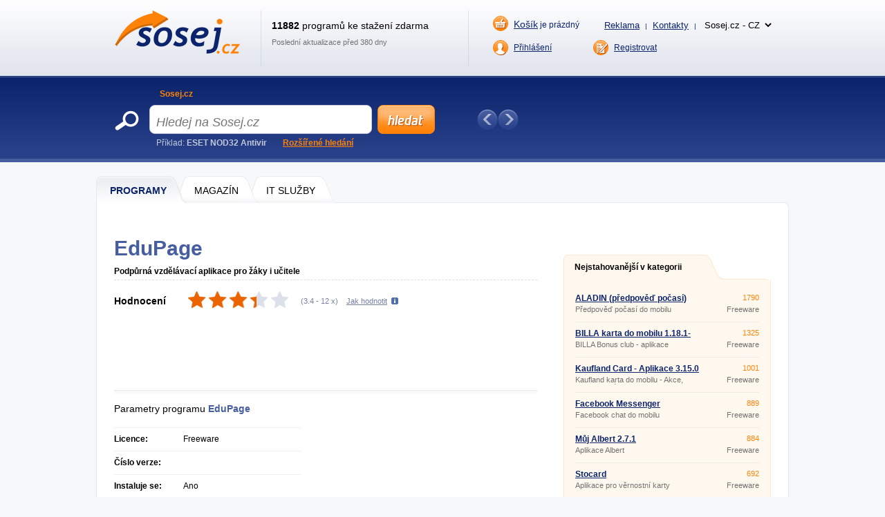

--- FILE ---
content_type: text/html; charset=UTF-8
request_url: https://www.sosej.cz/Software/Mobilni-aplikace/Aplikace-do-mobilu/Android/Edupage
body_size: 10590
content:
<!DOCTYPE html>
<html xmlns="http://www.w3.org/1999/xhtml" lang="cs">
<head>
  <meta http-equiv="Content-Type" content="text/html; charset=utf-8" />
  <meta name="description" content="EduPage &amp;#11088; Podp&amp;#367;rn&amp;aacute; vzd&amp;#283;l&amp;aacute;vac&amp;iacute; aplikace pro &amp;#382;&amp;aacute;ky i u&amp;#269;itele &amp;#128293; EduPage je podp&amp;#367;rn&amp;aacute; vzd&amp;#283;l&amp;aacute;vac&amp;iacute; aplikace, kterou mohou pou&amp;#382;&amp;iacute;vat jak d&amp;#283;ti, tak u&amp;#269;itel&amp;eacute;, a dokonce i rodi&amp;#269;e&amp;hellip;" />
  <meta name="keywords" content="EduPage   ke stažení, EduPage   download" />
  <meta name="robots" content="all,follow" />
  <meta name="googlebot" content="index,follow,snippet,archive" />
  <meta name="google-site-verification" content="-jl64BX4pRN3jV2R2wtP1u0S1XX20ZrSw3KjHb5SNbM" />
  <meta name="author" content="Sosej.cz" />
  <meta name="viewport" content="width=device-width, initial-scale=1" />

  <link title="Sosej.cz - Sosejte zdarma programy a hry!" href="/svc/software-rss/get" type="application/rss+xml" rel="alternate" />
  <link rel="shortcut icon" type="image/ico" href="/img/favicon2.ico" />
  <link rel="canonical" href="https://www.sosej.cz/Software/Mobilni-aplikace/Aplikace-do-mobilu/Android/Edupage" />
  <link rel='alternate' hreflang='cs' href='https://www.sosej.cz' /><link rel='alternate' hreflang='sk' href='https://www.tahaj.sk' /><link rel='alternate' hreflang='ro' href='https://www.descarcarapid.ro' /><link rel='alternate' hreflang='pl' href='https://www.pobierzszybko.pl' /><link rel='alternate' hreflang='hu' href='https://www.letoltesgyorsan.hu' />

  <link rel="stylesheet" href="/css/reset.css?v=4.214" type="text/css" media="all" />
  <link rel="stylesheet" href="/css/main-desktop.css?v=4.214" type="text/css" media="screen, projection" />
  <link rel="stylesheet" href="/css/main-mobile.css?v=4.214" type="text/css" media="screen, projection" />
  <link rel="stylesheet" href="/css/print.css?v=4.214" type="text/css" media="print" />
  <link rel="stylesheet" href="/css/program.css?v=4.214" type="text/css" media="screen, projection" />


  <script>var WEB = 'sosej';</script>
  <script type="text/javascript" src="/js/jquery-1.6.4.min.js?v=4.214"></script>
  <script type="text/javascript" src="/js/web.js?v=4.214"></script>
  <script type="text/javascript" src="/js/program.js?v=4.214"></script>



<!-- Global site tag (gtag.js) - Google Analytics -->
<script async src="https://www.googletagmanager.com/gtag/js?id=UA-20748074-1"></script>
<script>
  window.dataLayer = window.dataLayer || [];
  function gtag(){dataLayer.push(arguments);}
  gtag('js', new Date());

  gtag('config', 'UA-20748074-1');
</script>



<script data-ad-client="ca-pub-7032281515325718" data-overlays="bottom" async src="https://pagead2.googlesyndication.com/pagead/js/adsbygoogle.js"></script>




  <title>&#9989; EDUPAGE ke sta&#382;en&iacute; | Sosej.cz</title>
</head>
<body>



<div id="wrapper">
  <div id="wrapper-bottom">

    <div class="leaderboard">

    </div>

          <div id="main-markup-desktop" class="active1">
            <a href="/#programy" class="m1 first" title="Programy"><span class="q"></span><span class="w">Programy</span><span class="e"></span></a>
            <a href="/Magazin/" class="m2" title="Magazín"><span class="q"></span><span class="w">MAGAZÍN</span><span class="e"></span></a>
            <a href="/Sluzby-IT/" class="m3 last" title="IT Služby"><span class="q"></span><span class="w">IT Služby</span><span class="e"></span></a>
            <p class="cln"></p>
          </div>
          <div id="main-markup-desktop-background"></div>
          <div id="main-markup-desktop-submenu">
              
          </div> 
    
    <div id="part-content" class="markup-top">




<div id="layout-double">
  <div class="layout-double-left">

    <div id="block-detail" itemscope itemtype="https://schema.org/SoftwareApplication">
      

      <h1>EduPage<span class="version"> </span></h1>
      <br class="cl" /><br />
      
      <p class="b" itemprop="description">Podpůrná vzdělávací aplikace pro žáky i učitele </p>
      <p class="cln"></p>  

      <div class="block-download">
        <div class="w" itemprop="aggregateRating" itemscope itemtype="https://schema.org/AggregateRating">
          <meta itemprop="worstRating" content="1" /><meta itemprop="bestRating" content="5" />
          <p class="rr">Hodnocení</p>
          <div class="rank" id="divRating" onmouseover="showVoteRating()"><p id="pRatingSw" style="width: 68%"></p></div>
          <div class="rank_my " id="divRank" onmouseout="hideVoteRating()"><div class="star active" onclick="javascript: voteRating('50706', '1');" title="Ohodnotit EduPage známkou 1 / 5" onmouseover="javascript: highlightStars(1);"></div><div class="star active" onclick="javascript: voteRating('50706', '2');" title="Ohodnotit EduPage známkou 2 / 5" onmouseover="javascript: highlightStars(2);"></div><div class="star active" onclick="javascript: voteRating('50706', '3');" title="Ohodnotit EduPage známkou 3 / 5" onmouseover="javascript: highlightStars(3);"></div><div class="star active" onclick="javascript: voteRating('50706', '4');" title="Ohodnotit EduPage známkou 4 / 5" onmouseover="javascript: highlightStars(4);"></div><div class="star active" onclick="javascript: voteRating('50706', '5');" title="Ohodnotit EduPage známkou 5 / 5" onmouseover="javascript: highlightStars(5);"></div></div>
          <p class="tt">(<span id="spanRating" itemprop="ratingValue" title="Hodnocení">3.4</span> - <span id="spanRatingCountSw" itemprop="ratingCount" title="Kolikrát bylo hodnoceno">12</span> x)</p>
          <p class="yy" id="pShowRatingHelp" onclick="showVoteRatingHelpTooltip(this);">Jak hodnotit</p>
          <p id="pRatingHelp" onmouseout="hideVoteRatingHelpTooltip()" onmouseover="showVoteRatingHelpTooltip()">Hvězdičky ukazují hodnocení ostatními uživateli. Chcete-li hodnotit program i vy, klikněte na příslušnou hvězdičku. Čím více hvězdiček je označeno oranžově, tím vyšší je hodnocení. Pokud se hvězdičky při najetí myši neoznačují, již jste hlasovali.</p>
          <p class="cln"></p>
          <p id="pRatingDone"></p>
        </div>
        <div class="cln"></div>
      </div>

      <div class="insite">
        <script async src="https://pagead2.googlesyndication.com/pagead/js/adsbygoogle.js"></script>
<!-- SOSEJ - desktop - PROGRAM - insiteNAHORE -->
<ins class="adsbygoogle"
     style="display:inline-block;width:618px;height:100px"
     data-ad-client="ca-pub-7032281515325718"
     data-ad-slot="1002596181"></ins>
<script>
     (adsbygoogle = window.adsbygoogle || []).push({});
</script>
      </div>

      <div class="block-info">
        <div class="q">
          
          <p class="qq">Parametry programu <strong><span itemprop="name">EduPage</span> <span> </span></strong></p>
          <div class="ww">
            <div class=""><p class="e">Licence:</p><p class="r">Freeware</p><p class="cln"></p></div>
            <div class="dn_i"><p class="e pt">Licence:</p>
              <p class="t"><a href="" title="Freeware">Freeware</a></p>
              <p class="cln"></p>
            </div>
            <div><p class="e">Číslo verze:</p><p class="r"><span itemprop="softwareVersion"> </span></p><p class="cln"></p></div>
            <div><p class="e">Instaluje se:</p><p class="r">Ano</p><p class="cln"></p></div>
            <div><p class="e">Podporované jazyky:</p><p class="r" itemprop="inLanguage">Čeština</p><p class="cln"></p></div>
            <div><p class="e">Velikost:</p><p class="r" itemprop="fileSize">0 kB</p><p class="cln"></p></div>
            <div><p class="e">Aktualizováno:</p><p class="r" itemprop="datePublished">12.3.2021</p><p class="cln"></p></div>
            <div><p class="e">Autor:</p><p class="r"><a href="https://mobile.edupage.org/" title="aSc Applied Software Consultants" class="">aSc Applied Software Consultants</a><span class="dn" itemprop="author">aSc Applied Software Consultants</span></p><p class="cln"></p></div>
            <div><p class="e">Web programu:</p><p class="r"><a href="https://mobile.edupage.org/" onclick="window.open(this.href); return false;" title="mobile.edupage.org" class="">mobile.edupage.org</a><span class="dn">Neznámý</span></p><p class="cln"></p></div>
            <div><p class="e">Počet stažení:</p><p class="r">6468x &nbsp; (tento týden: 3x)</p><p class="cln"></p></div>
            <div><p class="e">Operační systémy:</p><p class="r" itemprop="operatingSystem">Android/iOS</p><p class="cln"></p></div>
          </div>
          <meta itemprop="url" content="https://www.sosej.cz/Software/Mobilni-aplikace/Aplikace-do-mobilu/Android/Edupage" />
        </div>
        <div class="w">
            <script async src="https://pagead2.googlesyndication.com/pagead/js/adsbygoogle.js"></script>
<!-- SOSEJ - desktop - PROGRAM - insiteUVNITR -->
<ins class="adsbygoogle"
     style="display:inline-block;width:336px;height:280px"
     data-ad-client="ca-pub-7032281515325718"
     data-ad-slot="9683580721"></ins>
<script>
     (adsbygoogle = window.adsbygoogle || []).push({});
</script>
        </div>
        <div class="cln"></div>
      </div> 
      
      <div class="block-addthis">
        <script type="text/javascript"> // <!--
        document.write(
         '<div class="addthis_toolbox addthis_default_style ">' +
         '<a class="addthis_button_facebook_like" fb:like:layout="button_count"></a>' +
         '<a class="addthis_button_google_plusone" g:plusone:size="medium"></a>' +
         '<a class="addthis_button_tweet"></a>' +
         '<a class="addthis_button_email"></a>' + 
         '<a class="addthis_button_print"></a>' +
         '<a href="https://www.addthis.com/bookmark.php?v=250&amp;pubid=xa-4ebc257f3c4b68d5" class="addthis_button_compact"></a>' +
         '</div>');
        // --> </script>
        <script type="text/javascript" src="https://s7.addthis.com/js/250/addthis_widget.js#pubid=xa-4ebc227b024712f6"></script>
      </div>

      <div class="block-inform" id="zalozky">
        <div class="markup active1" id="divTabSwitch">
          <b id="popis" onclick="switchTab(1); return false;" class="m1 first" title="Popis programu"><span class="q"></span><span class="w">Popis</span><span class="e"></span></b>
          <b id="obrazky" onclick="switchTab(3); return false;" class="m3" title="Obrázky"><span class="q"></span><span class="w">Obrázky (<strong class="screenCount">1</strong>)</span><span class="e"></span></b>
          <b id="diskuze" onclick="switchTab(5); return false;" class="m5" title="Diskuze"><span class="q"></span><span class="w">Diskuze (<strong class="commentsCount">0</strong>)</span><span class="e"></span></b>
          <b id="dalsi-verze" onclick="switchTab(6); return false;" class="m6 last" title="Další verze"><span class="q"></span><span class="w">Další verze (0)</span><span class="e"></span></b>
          <p class="cln"></p>
        </div>
        
        <div class="content text " id="divTab1">
          <strong>EduPage</strong> je podpůrná vzdělávací aplikace, kterou mohou používat jak děti, tak učitelé, a dokonce i rodiče. Tento pomocník v sobě obsahuje všechny důležité informace o výuce a učivu. Můžete si v něm například procvičovat látku z jednotlivých předmětů. Nejdůležitější funkce je ale informativní, jelikož na jednom místě najdete vše o tom, jak si děti ve škole vedou. S EduPage budete mít vstup do internetové žákovské knížky a třídnice. Rovněž budete mít přehled o úkolech a pokroku dítěte. Nejnovější verze app EduPage je ke stažení zde.

<h2>EduPage stáhnout a instalovat</h2>
EduPage je ke stažení zdarma na Google Play a App Store. Download zahájíte kliknutím na odkaz, který najdete u textu. Ten vás přesměruje na stránky Google Play či App Store, kde můžete appku EduPage stáhnout. S EduPage budete vždy v obraze, jelikož vás bude upozorňovat na důležité změny push notifikacemi.

<h2>EduPage Android/ iPhone</h2>
Stahuj EduPage do zařízení s&amp;nbsp;operačním systémem Android či iOs a užij si školu naplno. Download je zcela free, stejně jako všechny její funkce.
          <br /><br />
          
        </div>

        <div class="content images dn" id="divTab3">
                    <a id="aScreen1" href="#" class="" onclick="showScreen(this);return false;">
            <p>Logo aplikace</p>
            <img src="https://www.sosej.cz/screenshots/Edupage.webp" alt="Screenshot 1" />
          </a>

          <p class="cln"></p>
        </div>

        <div class="content discuss dn" id="divTab5">
          
          <p><a href="#" class="button-add cs" id="btnCommentAdd" title="Přidat nový příspěvek" onclick="javascript: Comments.showCommentForm(); return false;"></a></p>
          <h2>Příspěvků: <span class="commentsCount">0</span></h2>
          <p class="cln"></p>

          <div id="divCommentForm" class="dn">
            <div class="e">
              <div class="q">
                <p class="w">Jméno <span class="must">*</span></p>
                <p><input type="text" name="tbxCommentName" id="tbxCommentName" value="" class="text" maxlength="100" />
</p>
              </div>
              <div class="q l">
                <p class="w">E-mail</p>
                <p><input type="text" name="tbxCommentEmail" id="tbxCommentEmail" value="" class="text" maxlength="100" />
</p>                 
              </div>
              <p class="cln"></p>
              <div class="q qtit">
                <p class="w">Titulek <span class="must">*</span></p>
                <p><input type="text" name="tbxCommentTitle" id="tbxCommentTitle" value="" class="text" maxlength="100" />
</p>
              </div>
              <p class="cln"></p>
              <p class="w">Text <span class="must">*</span></p>
              <p><textarea name="tbxCommentText" id="tbxCommentText" class="text" rows="7" cols="70"></textarea>
</p>
              <p class="cln"></p>
              <div class="q mt10 ">    
                <p class="w">Opište kód z obrázku <span class="must">*</span></p>
                <p><input type="text" name="tbxCommentSecCode" id="tbxCommentSecCode" value="" class="text" maxlength="3" />
</p>
              </div>
              <div class="q mt l "><img src="/img/gfx/codes/3.gif" class="seckod" alt="kod" /><input type="hidden" name="hdnComSC" id="hdnComSC" value="3" /></div>
              <p class="cln "></p>
            </div>

            <div class="send">
              <input type="button" name="btnCommentSend" value="Přidat příspěvek" class="submit cs" title="Přidat příspěvek" onclick="javascript: Comments.saveComment();" />
              <input type="button" name="btnCommentCancel" value="Storno" class="cancel submit" onclick="javascript: Comments.closeCommentForm();" title="Storno" />
              <div style="clear: both"></div>
            </div>
            <input type="hidden" name="hdnCommentParentID" id="hdnCommentParentID" value="" />
            <div id="divCommentError" class="error text dn">
              {comment_error}
            </div>
          </div>


          <div class="paging commentPaging" id="divCommentsPagingUpper">
            <p class="q">Zobrazeno <strong class="sCommentsShowedFrom">1</strong> - <strong class="sCommentsShowedTo">20</strong></p>
            <p class="w">Zobrazeno po <select name="ddlCommentsPageSize" id="ddlCommentsPageSize" onchange="Comments.changePageSize(this); return false;"><option value="5">5</option><option value="10">10</option><option value="20" selected="selected">20</option><option value="30">30</option><option value="40">40</option><option value="50">50</option></select>
</p>
            <div class="e pages commentPages">
               <a href="#" title="Předchozí strana" class="prev" onclick="Comments.prevPage(); return false;">Předchozí</a>
               
               <a href="#" title="Další strana" class="next" onclick="Comments.nextPage(); return false;">Další</a>
               <p class="cln"></p>
            </div>
            <p class="cln"></p>
          </div>	

          <div id="imgCommentAjax">
            <img src="/img/ajax-loader.gif" alt="ajax wait" />
          </div>
          
          <div class="main" id="divComments">
            
            <p class="cln"></p>
          </div>   

          <div class="paging commentPaging">
            <p class="q">Zobrazeno <strong class="sCommentsShowedFrom">1</strong> - <strong class="sCommentsShowedTo">20</strong></p>
            <p class="w">Zobrazeno po <select name="ddlCommentsPageSize2" id="ddlCommentsPageSize2" onchange="Comments.changePageSize(this); return false;"><option value="5">5</option><option value="10">10</option><option value="20" selected="selected">20</option><option value="30">30</option><option value="40">40</option><option value="50">50</option></select>
</p>
            <div class="e pages commentPages">
               <a href="#" title="Předchozí strana" class="prev" onclick="Comments.prevPage(); return false;">Předchozí</a>
               
               <a href="#" title="Další strana" class="next" onclick="Comments.nextPage(); return false;">Další</a>
               <p class="cln"></p>
            </div>
            <p class="cln"></p>
          </div>
          
          <input type="hidden" name="hdnComment" id="hdnComment" value="1" />

        </div>

        <div class="content old dn" id="divTab6">
          <h2>Nebyly nalezeny žádné jiné verze programu EduPage.</h2><br /><br />
          
          <h2>Nebyly nalezeny žádné starší verze programu EduPage.</h2><br /><br />
        </div>
        
      </div>

    </div>

    <div class="insite">
      <script async src="https://pagead2.googlesyndication.com/pagead/js/adsbygoogle.js?client=ca-pub-7032281515325718"
     crossorigin="anonymous"></script>
<!-- SOSEJ - desktop - PROGRAM - insiteDOLE -->
<ins class="adsbygoogle"
     style="display:block"
     data-ad-client="ca-pub-7032281515325718"
     data-ad-slot="3685627515"
     data-ad-format="auto"
     data-full-width-responsive="true"></ins>
<script>
     (adsbygoogle = window.adsbygoogle || []).push({});
</script>
    </div>

    <div id="block-bio">
      <div class="q"></div>
      <div class="w">
        <b><a href="/author/zdenek-slany">Zdeněk Slaný</a></b>
        <p>Vášnivý redaktor zaměřený na software a mobilní aplikace. Více než 5 let zkušeností v oboru. Psaní recenzí, návodů a novinek. Tvůrce jasných a informativních textů, které pomáhají čtenářům lépe porozumět a využít moderní technologie.</p>
      </div>
    </div>

    <div id="block-detail">
      <div class="block-download">
        <div class="q">
          <p class="qq"><a href="Edupage/Download" itemprop="downloadURL" class="download cs" title="Stáhnout EduPage ZDARMA">Stáhnout</a></p>
          <p class="ww dn_i "><a href="" class="buy " title=""></a></p>
            
        </div>
        <p class="ff">&#128737; Bezpečnost ověřena</p>
        <div class="cln"></div>
      </div>
    </div>

    <br />

    <div class="insite">
        
    </div>

    <br />

    <div id="block-double-news">
      <div class="inner">

          <div class="block">
            <h2>Nejnovější v kategorii</h2>
            <p class="cln"></p>
            <div class="list">

                    <div class="blk ">
                      <div class="q">
                        <h3><a href="/Software/Mobilni-aplikace/Aplikace-do-mobilu/Android/Mobiluxe" title="MobiLuxe 1.38 - prod ">MobiLuxe 1.38 - prod </a></h3>
                        <p>Mobilní aplikace</p>
                      </div>
                      <div class="w">
                        <p class="qq">Freeware</p>
                        <p class="ww">0 kB</p>
                      </div>
                      <div class="cln"></div>
                    </div>                    <div class="blk ">
                      <div class="q">
                        <h3><a href="/Software/Mobilni-aplikace/Aplikace-do-mobilu/Android/Microsoft-Onedrive" title="Microsoft OneDrive 7.6 ">Microsoft OneDrive 7.6 </a></h3>
                        <p>Aplikace do mobilu</p>
                      </div>
                      <div class="w">
                        <p class="qq">Freeware</p>
                        <p class="ww">0 kB</p>
                      </div>
                      <div class="cln"></div>
                    </div>                    <div class="blk ">
                      <div class="q">
                        <h3><a href="/Software/Mobilni-aplikace/Aplikace-do-mobilu/Android/Yourwallet" title="Yourwallet 1.7.13 ">Yourwallet 1.7.13 </a></h3>
                        <p>Mobilní aplikace na věrnostní karty</p>
                      </div>
                      <div class="w">
                        <p class="qq">Freeware</p>
                        <p class="ww">0 kB</p>
                      </div>
                      <div class="cln"></div>
                    </div>                    <div class="blk desktop-only">
                      <div class="q">
                        <h3><a href="/Software/Mobilni-aplikace/Aplikace-do-mobilu/Android/Geocaching" title="Geocaching 9.53.0 ">Geocaching 9.53.0 </a></h3>
                        <p>Aplikace do mobilu</p>
                      </div>
                      <div class="w">
                        <p class="qq">Freeware</p>
                        <p class="ww">0 kB</p>
                      </div>
                      <div class="cln"></div>
                    </div>                    <div class="blk desktop-only">
                      <div class="q">
                        <h3><a href="/Software/Mobilni-aplikace/Aplikace-do-mobilu/Android/Find-My-Kids-Tracker-Gps" title="Find my kids: Tracker GPS 2.75.8 - google ">Find my kids: Tracker GPS 2.75.8 - google </a></h3>
                        <p>Sledování dětí / telefonu</p>
                      </div>
                      <div class="w">
                        <p class="qq">Freeware</p>
                        <p class="ww">0 kB</p>
                      </div>
                      <div class="cln"></div>
                    </div>                    <div class="blk desktop-only">
                      <div class="q">
                        <h3><a href="/Software/Mobilni-aplikace/Aplikace-do-mobilu/Android/Jaumo" title="Jaumo 202406.1.4 ">Jaumo 202406.1.4 </a></h3>
                        <p>Seznamovací aplikace</p>
                      </div>
                      <div class="w">
                        <p class="qq">Freeware</p>
                        <p class="ww">0 kB</p>
                      </div>
                      <div class="cln"></div>
                    </div>                    <div class="blk desktop-only">
                      <div class="q">
                        <h3><a href="/Software/Mobilni-aplikace/Aplikace-do-mobilu/Android/Snow-Race" title="Snow Race! 2.1.5 ">Snow Race! 2.1.5 </a></h3>
                        <p>Hra do mobilu</p>
                      </div>
                      <div class="w">
                        <p class="qq">Freeware</p>
                        <p class="ww">0 kB</p>
                      </div>
                      <div class="cln"></div>
                    </div>                    <div class="blk desktop-only">
                      <div class="q">
                        <h3><a href="/Software/Mobilni-aplikace/Aplikace-do-mobilu/Android/Linkedin" title="LinkedIn 4.1.951 ">LinkedIn 4.1.951 </a></h3>
                        <p>Mobilní aplikace sociální sítě</p>
                      </div>
                      <div class="w">
                        <p class="qq">Freeware</p>
                        <p class="ww">0 kB</p>
                      </div>
                      <div class="cln"></div>
                    </div>                    <div class="blk desktop-only">
                      <div class="q">
                        <h3><a href="/Software/Mobilni-aplikace/Aplikace-do-mobilu/Android/Yazio" title="YAZIO  ">YAZIO  </a></h3>
                        <p>Počítání kalorií do mobilu</p>
                      </div>
                      <div class="w">
                        <p class="qq">Freeware</p>
                        <p class="ww">0 kB</p>
                      </div>
                      <div class="cln"></div>
                    </div>                    <div class="blk desktop-only">
                      <div class="q">
                        <h3><a href="/Software/Mobilni-aplikace/Aplikace-do-mobilu/Android/Like-A-Pizza" title="Like a Pizza 1.83 ">Like a Pizza 1.83 </a></h3>
                        <p>Hra do mobilu</p>
                      </div>
                      <div class="w">
                        <p class="qq">Freeware</p>
                        <p class="ww">0 kB</p>
                      </div>
                      <div class="cln"></div>
                    </div>

            </div>
            <p class="more"><a href="/Software/Mobilni-aplikace/Aplikace-do-mobilu/Android/?sort=d&amp;state=N" class="button w142 " title="další nové programy">další nové programy &raquo;</a></p>
          </div>


          <div class="block">
            <h2>Nové aktualizace</h2>
            <p class="cln"></p>
            <div class="list">

                    <div class="blk ">
                      <div class="q">
                        <h3><a href="/Software/Mobilni-aplikace/Aplikace-do-mobilu/Android/Tesco-Clubcard" title="Tesco Clubcard - Aplikace 3.4.1 ">Tesco Clubcard - Aplikace 3.4.1 </a></h3>
                        <p>Moje Clubcard Tesco do mobilu</p>
                      </div>
                      <div class="w">
                        <p class="qq">Freeware</p>
                        <p class="ww">0 kB</p>
                      </div>
                      <div class="cln"></div>
                    </div>                    <div class="blk ">
                      <div class="q">
                        <h3><a href="/Software/Mobilni-aplikace/Aplikace-do-mobilu/Android/Lidl-Plus-mobilni-aplikace" title="Lidl Plus 14.25.1 ">Lidl Plus 14.25.1 </a></h3>
                        <p>Mobilní aplikace pro chytré a levnější nakupování</p>
                      </div>
                      <div class="w">
                        <p class="qq">Freeware</p>
                        <p class="ww">0 kB</p>
                      </div>
                      <div class="cln"></div>
                    </div>                    <div class="blk ">
                      <div class="q">
                        <h3><a href="/Software/Mobilni-aplikace/Aplikace-do-mobilu/Android/Spotify-Poslouchat-Hudbu-Online" title="Spotify  ">Spotify  </a></h3>
                        <p>Poslouchat hudbu online</p>
                      </div>
                      <div class="w">
                        <p class="qq">Ad-supported</p>
                        <p class="ww">0 kB</p>
                      </div>
                      <div class="cln"></div>
                    </div>                    <div class="blk desktop-only">
                      <div class="q">
                        <h3><a href="/Software/Mobilni-aplikace/Aplikace-do-mobilu/Android/Krokomer-Pedometr-do-mobilu" title="Krokoměr (pedometr) do mobilu 1.1.2 ">Krokoměr (pedometr) do mobilu 1.1.2 </a></h3>
                        <p>Aplikace na počítání kroků a monitorování kalorií</p>
                      </div>
                      <div class="w">
                        <p class="qq">Freeware</p>
                        <p class="ww">0 kB</p>
                      </div>
                      <div class="cln"></div>
                    </div>                    <div class="blk desktop-only">
                      <div class="q">
                        <h3><a href="/Software/Mobilni-aplikace/Aplikace-do-mobilu/Android/Wattpad" title="Wattpad  ">Wattpad  </a></h3>
                        <p>Sociální síť pro čtenáře i spisovatele příběhů</p>
                      </div>
                      <div class="w">
                        <p class="qq">Freeware</p>
                        <p class="ww">0 kB</p>
                      </div>
                      <div class="cln"></div>
                    </div>                    <div class="blk desktop-only">
                      <div class="q">
                        <h3><a href="/Software/Mobilni-aplikace/Aplikace-do-mobilu/Android/Foodora-CZ" title="foodora CZ 23.11.0 ">foodora CZ 23.11.0 </a></h3>
                        <p>Objednávání a donáška jídla (aplikace)</p>
                      </div>
                      <div class="w">
                        <p class="qq">Freeware</p>
                        <p class="ww">0 kB</p>
                      </div>
                      <div class="cln"></div>
                    </div>                    <div class="blk desktop-only">
                      <div class="q">
                        <h3><a href="/Software/Mobilni-aplikace/Aplikace-do-mobilu/Android/Google-Mapy" title="Google mapy  ">Google mapy  </a></h3>
                        <p>Aplikace Google mapy pro Android</p>
                      </div>
                      <div class="w">
                        <p class="qq">Ad-supported</p>
                        <p class="ww">0 kB</p>
                      </div>
                      <div class="cln"></div>
                    </div>                    <div class="blk desktop-only">
                      <div class="q">
                        <h3><a href="/Software/Mobilni-aplikace/Aplikace-do-mobilu/Android/Faceapp" title="FaceApp 4.5.0.9 ">FaceApp 4.5.0.9 </a></h3>
                        <p>Úprava / Vylepšení selfie fotky</p>
                      </div>
                      <div class="w">
                        <p class="qq">Ad-supported</p>
                        <p class="ww">0 kB</p>
                      </div>
                      <div class="cln"></div>
                    </div>                    <div class="blk desktop-only">
                      <div class="q">
                        <h3><a href="/Software/Mobilni-aplikace/Aplikace-do-mobilu/Android/Stocard-Vernostni-Karty" title="Stocard  ">Stocard  </a></h3>
                        <p>Aplikace pro věrnostní karty</p>
                      </div>
                      <div class="w">
                        <p class="qq">Freeware</p>
                        <p class="ww">0 kB</p>
                      </div>
                      <div class="cln"></div>
                    </div>                    <div class="blk desktop-only">
                      <div class="q">
                        <h3><a href="/Software/Mobilni-aplikace/Aplikace-do-mobilu/Android/Waze" title="Waze 4.86.0.6 ">Waze 4.86.0.6 </a></h3>
                        <p>Nejlepší navigace do mobilu</p>
                      </div>
                      <div class="w">
                        <p class="qq">Freeware</p>
                        <p class="ww">0 kB</p>
                      </div>
                      <div class="cln"></div>
                    </div>

            </div>
            <p class="more"><a href="/Software/Mobilni-aplikace/Aplikace-do-mobilu/Android/?sort=d&amp;state=U" class="button w142 " title="další aktualizace">další aktualizace &raquo;</a></p>
          </div>


        <div class="cln"></div>             
      </div>
    </div>

    <!--<div id="banner-inner">
{ADV-FULLBANNER}
    </div>-->

    <input type="hidden" name="hdnIdSw" id="hdnIdSw" value="59621" />
    <input type="hidden" name="hdnIdSwSer" id="hdnIdSwSer" value="50706" />
    <input type="hidden" name="hdnIdSwSer" id="hdnIdSwVer" value="97988" />
    <input type="hidden" name="hdnSwName" id="hdnSwName" value="EduPage" /> 
    <input type="hidden" name="hdnUserID" id="hdnUserID" value="" />
    
  </div>

  <div class="layout-double-right">

<br />
<br />


    <div id="block-best">
      <div class="downloaded">
        <a href="#" class="e" onclick="return false;" title="Nejstahovanější v kategorii">Nejstahovanější v kategorii</a>
        <p class="cln"></p>
      </div>
      <div class="list">

                    <div class="blk ">
                      <div class="q">
                        <h3><a href="/Software/Mobilni-aplikace/Aplikace-do-mobilu/Android/Aladin-Predpoved-Pocasi" title="ALADIN (předpověď počasí) 3.6 ">ALADIN (předpověď počasí) 3.6 </a></h3>
                        <p>Předpověď počasí do mobilu</p>
                      </div>
                      <div class="w">
                        <p class="qq">1790</p>
                        <p class="ww">Freeware</p>
                      </div>
                      <div class="cln"></div>
                    </div>                    <div class="blk ">
                      <div class="q">
                        <h3><a href="/Software/Mobilni-aplikace/Aplikace-do-mobilu/Android/Billa-karta-bonus-club-mobil-aplikace" title="BILLA karta do mobilu 1.18.1-146210 ">BILLA karta do mobilu 1.18.1-146210 </a></h3>
                        <p>BILLA Bonus club - aplikace</p>
                      </div>
                      <div class="w">
                        <p class="qq">1325</p>
                        <p class="ww">Freeware</p>
                      </div>
                      <div class="cln"></div>
                    </div>                    <div class="blk ">
                      <div class="q">
                        <h3><a href="/Software/Mobilni-aplikace/Aplikace-do-mobilu/Android/Kaufland-Card" title="Kaufland Card - Aplikace 3.15.0 ">Kaufland Card - Aplikace 3.15.0 </a></h3>
                        <p>Kaufland karta do mobilu - Akce, Slevy a Letáky.</p>
                      </div>
                      <div class="w">
                        <p class="qq">1001</p>
                        <p class="ww">Freeware</p>
                      </div>
                      <div class="cln"></div>
                    </div>                    <div class="blk desktop-only">
                      <div class="q">
                        <h3><a href="/Software/Mobilni-aplikace/Aplikace-do-mobilu/Android/Facebook-Messenger" title="Facebook Messenger 374.0.0.23.110 ">Facebook Messenger 374.0.0.23.110 </a></h3>
                        <p>Facebook chat do mobilu</p>
                      </div>
                      <div class="w">
                        <p class="qq">889</p>
                        <p class="ww">Freeware</p>
                      </div>
                      <div class="cln"></div>
                    </div>                    <div class="blk desktop-only">
                      <div class="q">
                        <h3><a href="/Software/Mobilni-aplikace/Aplikace-do-mobilu/Android/Muj-Albert" title="Můj Albert 2.7.1 ">Můj Albert 2.7.1 </a></h3>
                        <p>Aplikace Albert</p>
                      </div>
                      <div class="w">
                        <p class="qq">884</p>
                        <p class="ww">Freeware</p>
                      </div>
                      <div class="cln"></div>
                    </div>                    <div class="blk desktop-only">
                      <div class="q">
                        <h3><a href="/Software/Mobilni-aplikace/Aplikace-do-mobilu/Android/Stocard-Vernostni-Karty" title="Stocard  ">Stocard  </a></h3>
                        <p>Aplikace pro věrnostní karty</p>
                      </div>
                      <div class="w">
                        <p class="qq">692</p>
                        <p class="ww">Freeware</p>
                      </div>
                      <div class="cln"></div>
                    </div>                    <div class="blk desktop-only">
                      <div class="q">
                        <h3><a href="/Software/Mobilni-aplikace/Aplikace-do-mobilu/Android/Tesco-Clubcard" title="Tesco Clubcard - Aplikace 3.4.1 ">Tesco Clubcard - Aplikace 3.4.1 </a></h3>
                        <p>Moje Clubcard Tesco do mobilu</p>
                      </div>
                      <div class="w">
                        <p class="qq">523</p>
                        <p class="ww">Freeware</p>
                      </div>
                      <div class="cln"></div>
                    </div>                    <div class="blk desktop-only">
                      <div class="q">
                        <h3><a href="/Software/Mobilni-aplikace/Aplikace-do-mobilu/Android/Lidl-Plus-mobilni-aplikace" title="Lidl Plus 14.25.1 ">Lidl Plus 14.25.1 </a></h3>
                        <p>Mobilní aplikace pro chytré a levnější nakupování</p>
                      </div>
                      <div class="w">
                        <p class="qq">489</p>
                        <p class="ww">Freeware</p>
                      </div>
                      <div class="cln"></div>
                    </div>                    <div class="blk desktop-only">
                      <div class="q">
                        <h3><a href="/Software/Mobilni-aplikace/Aplikace-do-mobilu/Android/Zachranka" title="Záchranka 1.0 ">Záchranka 1.0 </a></h3>
                        <p>Aplikace do mobilu - Rychlé kontaktování záchranné služby</p>
                      </div>
                      <div class="w">
                        <p class="qq">478</p>
                        <p class="ww">Freeware</p>
                      </div>
                      <div class="cln"></div>
                    </div>                    <div class="blk desktop-only">
                      <div class="q">
                        <h3><a href="/Software/Mobilni-aplikace/Aplikace-do-mobilu/Android/Krokomer-Pedometr-do-mobilu" title="Krokoměr (pedometr) do mobilu 1.1.2 ">Krokoměr (pedometr) do mobilu 1.1.2 </a></h3>
                        <p>Aplikace na počítání kroků a monitorování kalorií</p>
                      </div>
                      <div class="w">
                        <p class="qq">447</p>
                        <p class="ww">Freeware</p>
                      </div>
                      <div class="cln"></div>
                    </div>

        <p class="more">
          <a href="/Software/Mobilni-aplikace/Aplikace-do-mobilu/Android/?sort=o" class="button w114" title="další programy">další programy &raquo;</a>
          <!--<a href="/" class="button w114 mr10" title="Další statistiky">další statistiky &raquo;</a>-->
        </p>  
        <p class="cln"></p>                                                                                                         
      </div>
      <div class="bot"></div>                
    </div>


    <div>
      <br />
<script async src="https://pagead2.googlesyndication.com/pagead/js/adsbygoogle.js"></script>
<!-- SOSEJ - responsive - SW - square -->
<ins class="adsbygoogle"
     style="display:block"
     data-ad-client="ca-pub-7032281515325718"
     data-ad-slot="7200630458"></ins>
<script>
     (adsbygoogle = window.adsbygoogle || []).push({});
</script>
    </div>

    <div class="display_sosej">
      <br />
      <a href="https://www.coolhousing.net/cz/vps-virtualni-privatni-server?utm_source=sosej.cz&utm_medium=bannersquare&utm_campaign=vps50" target="_blank"><img src="/img/coolhousing/vps-50-300x300.jpg" alt="Coolhousing" loading="lazy" /></a>
    </div>

  </div>
  <div class="cln"></div>
</div>

<div id="banner-footerboard">
<script async src="https://pagead2.googlesyndication.com/pagead/js/adsbygoogle.js"></script>
<!-- SOSEJ - responsive - HP - podROZCESTNIK -->
<ins class="adsbygoogle"
     style="display:block"
     data-ad-client="ca-pub-7032281515325718"
     data-ad-slot="9395548958"
     data-ad-format="auto"
     data-full-width-responsive="true"></ins>
<script>
     (adsbygoogle = window.adsbygoogle || []).push({});
</script>
</div>

<script type="text/javascript">
  var textMyDownloadValidEmail = 'Nebyla zadána platná emailová adresa.';
  var textMyDownloadOnly4Reg = 'Tato funkce je přístupná jen pro registrované uživatele.';
  var textMyDownloadSuccess = 'Program byl zařazen do složky "Můj download", kterou najdete v záhlaví.';
  var textMyDownloadFailed = 'Při přidávání programu do složky "Můj download" došlo k chybě.';

  var textEmailUpdateA = 'Nebyla zadána platná emailová adresa.';
  var textEmailUpdateB = 'Při provádění požadavku došlo k chybě, zkuste to prosím později.';
  var textEmailUpdateC = 'Při odesílání požadavku došlo k chybě, zkuste to prosím později.';
  var textEmailUpdateD = 'Zadaný email byl úspěšně zaregistrován.';
  var textEmailUpdateE = 'Váš email byl úspěšně odregistrován.';
  var modeEmailUpdate = "p";

  var textVoteRating1 = "Děkujeme za váš hlas.";
  var textVoteRating2 = "Při provádění hlasování došlo k chybě, zkuste to prosím později.";
  var textVoteRating3 = "Při odesílání hlasování došlo k chybě, zkuste to prosím později.";
  var idVoteRating;
  var voted = false;

  var textPhotogalleryEmpty = "Program nemá žádné obrázky.";
  var photogallery = ["https://www.sosej.cz/screenshots/Edupage.webp , Logo aplikace "];
</script>

      <div id="block-important">
        <h2>Programy, které si zaslouží Vaši pozornost</h2>
        <!--<div class="q"><a href="#" title="Předchozí" onclick="ImportantPrograms.scrollPrev(); return false;"></a></div>-->
        <div class="w" id="divImportantPrograms">
          <div class="inner" >

            <div class="blk first">
              <h3><a href="/Software/" title="Oblíbené">Oblíbené</a></h3>
              <ul>
                <li><a href="/Software/Mobilni-aplikace/Aplikace-do-mobilu/Android/Lidl-Plus-mobilni-aplikace">Lidl Plus</a></li>
                <li><a href="/Software/Internet/Chat/Ostatni-chatovaci-nastroje/Zoom-Cloud-Meetings">Zoom PC</a></li>
                <li><a href="/Software/Multimedia/Grafika/Editory-a-prohlizece-obrazku/Skicar-Online-Malovani">Skicář online</a></li>
                <li><a href="/Software/Jiny-software/Finance-a-ucetnictvi/Penezni-Denik">Peněžní deník</a></li>
                <li><a href="/Software/Internet/Chat/Ostatni-chatovaci-nastroje/Messenger-Bez-Facebooku-Na-Pc">FB Messenger na PC</a></li>
              </ul>
            </div>
            <div class="blk">
              <h3><a href="/Software/Mobilni-aplikace/" title="Mobilní aplikace">Mobilní aplikace</a></h3>
              <ul>
                <li><a href="/Software/Mobilni-aplikace/Aplikace-do-mobilu/Android/Krokomer-Pedometr-do-mobilu">Krokoměr do mobilu</a></li>
                <li><a href="/Software/Mobilni-aplikace/Aplikace-do-mobilu/Android/Lupa-do-mobilu">Lupa do mobilu</a></li>
                <li><a href="/Software/Mobilni-aplikace/Aplikace-do-mobilu/Android/Lg-Magic-Remote">Dálkový TV ovladač</a></li>
                <li><a href="/Software/Mobilni-aplikace/Aplikace-do-mobilu/Android/Zive-Tapety-Na-Mobil-Zdarma">Živé tapety do mobilu</a></li>
                <li><a href="/Software/Mobilni-aplikace/Aplikace-do-mobilu/Android/Marias">Mariáš do mobilu</a></li>
              </ul>
            </div>
            <div class="blk">
              <h3><a href="/Software/" title="Nástroje">Nástroje</a></h3>
              <ul>
                <li><a href="/Software/Kancelarske-aplikace/Kancelarske-baliky/LibreOffice">Libre Office</a></li>
                <li><a href="/Software/Multimedia/Grafika/Souvisejici-s-grafikou/Floorpad">FloorPAD</a></li>
                <li><a href="/Software/Jiny-software/Ostatni/Google-Sketchup">SketchUp</a></li>
                <li><a href="/Software/Jiny-software/Ostatni/Uplay">Uplay</a></li>
                <li><a href="/Software/Mobilni-aplikace/Aplikace-do-mobilu/Android/Whatsapp">WhatsApp</a></li>
              </ul>
            </div>
            <div class="blk">
              <h3><a href="/Software/Hry/" title="Hry">Hry</a></h3>
              <ul>
                <li><a href="/Software/Hry/Strategie/Minecraft">Minecraft</a></li>
                <li><a href="/Software/Hry/Akcni/Fortnite">Fortnite</a></li>
                <li><a href="/Software/Hry/Akcni/Counter-Strike-1-6">Counter-Strike 1.6</a></li>
                <li><a href="/Software/Hry/Logicke/Becherovka-Marias">Mariáš</a></li>
                <li><a href="/Software/Hry/Akcni/Mafia">Mafia 1</a></li>
              </ul>
            </div>
            <div class="blk">
              <h3><a href="/Software/" title="Různé">Různé</a></h3>
              <ul>
                <li><a href="/Software/Jiny-software/Ostatni/Bakalari">Bakaláři</a></li>
                <li><a href="/Software/Kancelarske-aplikace/Ostatni-kancelarske-aplikace/Tiskopis-Cmr-Mezinarodni-Nakladni-List">Tiskopis CMR</a></li>
                <li><a href="/Software/Mobilni-aplikace/Aplikace-do-mobilu/Android/Qr-Code">Čtečka QR kódů</a></li>
                <li><a href="/Software/Mobilni-aplikace/Aplikace-do-mobilu/Android/Sledovani-Telefonniho-Cisla">Sledování tel. čísla</a></li>
                <li><a href="/Software/Mobilni-aplikace/Aplikace-do-mobilu/Android/Najlepsie-Ucesy-Best-Hairstyles">Nejlepší účesy</a></li>
              </ul>
            </div>


            <p class="cln"></p>                                   
          </div>    
        </div>
        <!--<div class="e"><a href="#" title="Další" onclick="ImportantPrograms.scrollNext(); return false;"></a></div>-->
        <div class="cln"></div>
      </div>

      <!-- FOOTER -->
      <div id="footer">
        <div id="C">
          <div class="L">&copy; 2003-2026, Sosej.cz<span class=""> | <a href="/zpracovani-osobnich-udaju">Zpracování osobních údajů a cookies</a></span></div>
          <div class="R"><a class="mobile-only" href="/Kontakty" title="Reklama">Reklama a kontakty</a></div>
          <div class="R">Sosej.cz běží na dedikovaných serverech <a href="https://www.coolhousing.net/cz">datacentra COOLHOUSING s.r.o</a></div>
        </div>
      </div>

    </div>

  </div>
  

  <!-- HEADER -->
  <div id="wrapper-top">

    <div id="part-top">
      <div class="q">
        <a href="/" title="Jít na hlavní stranu"><img src="/img/gfx/logo_sosej.png" alt="logo" /></a>
      </div>
      <div class="w">
        <p class="qq"><strong>11882</strong> programů ke stažení zdarma</p>
        <p class="ww">Poslední aktualizace před 380 dny</p>
      </div>
      <div class="e">
        <div class="qq">
          <p class="f"><a href="/Objednavka-kosik" class="cart " title="Prázdný košík"><span>Košík</span> je prázdný</a></p>
          <p class="s">
            <!--<a href="/reds-uvod" title="Redaktorský systém - přidat software">Přidat software</a> <span>|</span>-->
            <a href="/Kontakty" title="Reklama">Reklama</a> <span>|</span>
            <a href="/Kontakty" title="Kontakty">Kontakty</a> <span>|</span>
            <select name="select_web" id="select_web" class="select_web" onchange="window.location = 'https://www.' + this.options[this.selectedIndex].value;"><option value="sosej.cz">Sosej.cz - CZ</option><option value="tahaj.sk">Tahaj.sk - SK</option><option value="descarcarapid.ro">Descarcarapid.ro - RO</option><option value="pobierzszybko.pl">Pobierzszybko.pl - PL</option><option value="letoltesgyorsan.hu">Letoltesgyorsan.hu - HU</option></select>

          </p>
          <p class="cln"></p>
        </div>
        <div class="ww">
          <!--<a href="/Muj-download" class="add" title="Můj download">Můj download </a>-->
          <a href="/Prihlaseni" class="login " title="Přihlášení">Přihlášení</a>
          <a href="/Profil-uzivatele" class="logged dn_i" title="Profil uživatele"></a>
          <a href="#" class="logged dn_i" onclick="return false;"></a>
          <a href="/Odhlaseni" title="Odhlásit" class="logout dn_i">Odhlásit</a>
          <a href="/Registrace" class="register " title="Registrovat">Registrovat</a>
          <p class="cln"></p>
        </div>
        <div class="cln"></div>
      </div>
      <div class="r">
        <a id="hamburger-icon">≡</a>
      </div>
      <div class="cln"></div>
    </div>

    <div id="part-header" class="desktop-only">
      <div class="q">
        <form method="get" action="/Software-search/" class="search_form">
          <div class="qq" id="divSearch">
            <a href="#" title="Sosej.cz" onclick="searchSwitch(1); return false;" class="active">Sosej.cz</a>
            <!--<a href="#" title="Firmy" onclick="searchSwitch(2); return false;">Firmy</a>
            <a href="#" title="Zboží" onclick="searchSwitch(3); return false;">Zboží</a>
            <a href="#" title="Slevy" onclick="searchSwitch(4); return false;">Slevy</a>
            <a href="#" title="Práce" onclick="searchSwitch(5); return false;">Práce</a>-->
            <a href="#" class="dn" id="aSearchOpen" onclick="window.open(this.href); return false;">&nbsp;</a>
          </div>
          <div class="ww">
            <p class="qqq"><input type="text" class="text" name="s" id="tbxSearch" placeholder="Hledej na Sosej.cz" autocomplete="off" onblur="Whisper.hide();" maxlength="30" onclick="clearSearch();" onkeyup="Whisper.start();" /></p>
            <p class="www"><input type="button" class="submit cs" name="btnSearch" id="btnSearch" value="Hledej na Sosej.cz" /></p>
            <p class="cln"></p>
          </div>

          <div class="autocompleter dn" id="divWhisper">
          </div>

          <div class="ee">
          Příklad: <strong>ESET NOD32 Antivir</strong>
            <a href="/Hledani" title="Rozšířené hledání">Rozšířené hledání</a>
          </div>
        </form>
      </div>
      <div class="w" id="divTipsPrgs">
        <div class="qq"><a href="#" title="Předchozí aplikace" onclick="Tips.prev(); return false;"></a></div>
<!-- no tips -->
        <div class="ee"><a href="#" title="Další aplikace" onclick="Tips.next(); return false;"></a></div>
        <div class="cln"></div>
        <div class="rr" id="divTipsDots">
<!-- no dots -->
          <!--<a href="/" class="more" title="Více tipů dne">Více tipů dne</a>-->
          <p class="cln"></p>
        </div>
      </div>
                <div id="main-markup-mobile" class="active1">
            <a href="/#programy" class="m1 first" title="Programy"><span class="q"></span><span class="w">Programy</span><span class="e"></span></a>
            <a href="/Magazin/" class="m2" title="Magazín"><span class="q"></span><span class="w">MAGAZÍN</span><span class="e"></span></a>
            <a href="/Sluzby-IT/" class="m3 last" title="IT Služby"><span class="q"></span><span class="w">IT Služby</span><span class="e"></span></a>
            <p class="cln"></p>
          </div>
          <div id="main-markup-mobile-background"></div>
          <div id="main-markup-mobile-submenu">
            <a href="/Magazin/Apple/" >Apple</a><span class="desktop-only"> | </span><a href="/Magazin/Mobil/" >Mobil</a><span class="desktop-only"> | </span><a href="/Magazin/Ostatni/" >Ostatní</a><span class="desktop-only"> | </span><a href="/Magazin/Pocitace-a-hardware/" >Počítače a hardware</a><span class="desktop-only"> | </span><a href="/Magazin/Software/" >Software</a>  
          </div> 
      <input type="hidden" name="hdnTipsCount" id="hdnTipsCount" value="0" />
      <div class="cln"></div>
    </div>


  </div>
</div>

<div>
<!-- TOPLIST -->
<a href="https://www.toplist.cz/stat/94407"><img 
src="https://toplist.cz/dot.asp?id=94407" alt="TOPlist" width="1" height="1"/></a> 



</div>

</body>
</html>


--- FILE ---
content_type: text/html; charset=utf-8
request_url: https://www.google.com/recaptcha/api2/aframe
body_size: 269
content:
<!DOCTYPE HTML><html><head><meta http-equiv="content-type" content="text/html; charset=UTF-8"></head><body><script nonce="HVVDGuXoPPuYIkLA03xpiw">/** Anti-fraud and anti-abuse applications only. See google.com/recaptcha */ try{var clients={'sodar':'https://pagead2.googlesyndication.com/pagead/sodar?'};window.addEventListener("message",function(a){try{if(a.source===window.parent){var b=JSON.parse(a.data);var c=clients[b['id']];if(c){var d=document.createElement('img');d.src=c+b['params']+'&rc='+(localStorage.getItem("rc::a")?sessionStorage.getItem("rc::b"):"");window.document.body.appendChild(d);sessionStorage.setItem("rc::e",parseInt(sessionStorage.getItem("rc::e")||0)+1);localStorage.setItem("rc::h",'1768990083947');}}}catch(b){}});window.parent.postMessage("_grecaptcha_ready", "*");}catch(b){}</script></body></html>